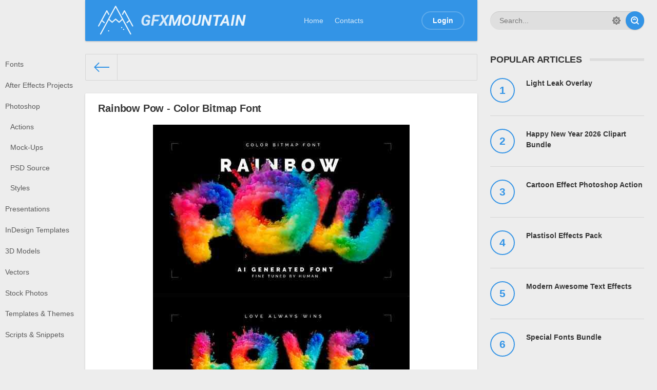

--- FILE ---
content_type: text/html; charset=utf-8
request_url: https://gfxmountain.com/2023/11/18/
body_size: 7829
content:
<!DOCTYPE html>
<html>
<head>
	<meta http-equiv="Content-Type" content="text/html; charset=utf-8" />
<title>Materials for 18.11.2023 &raquo; Free Download Graphics, Fonts, Vectors, Print Templates - GFXMountain.com</title>
<meta name="description" content="Fonts, Vectors, Stock Photos, Photoshop PSD, PowerPoint PPT, InDesign INDD, After Effects AEP - Free Download" />
<meta name="keywords" content="free, download, font, vector, stock photo, photoshop, psd, powerpoint, ppt, indesign, indd, after effects, aep, mockup, actions, atn, keynote, slides, theme" />
<meta name="generator" content="DataLife Engine (http://dle-news.ru)" />
<link rel="search" type="application/opensearchdescription+xml" href="https://gfxmountain.com/engine/opensearch.php" title="Free Download Graphics, Fonts, Vectors, Print Templates - GFXMountain.com" />
<link rel="alternate" type="application/rss+xml" title="Free Download Graphics, Fonts, Vectors, Print Templates - GFXMountain.com" href="https://gfxmountain.com/rss.xml" />
<script type="text/javascript" src="/engine/classes/min/index.php?charset=utf-8&amp;g=general&amp;21"></script>
	<meta name="HandheldFriendly" content="true">
	<meta name="format-detection" content="telephone=no">
	<meta name="viewport" content="user-scalable=no, initial-scale=1.0, maximum-scale=1.0, width=device-width"> 
	<meta name="apple-mobile-web-app-capable" content="yes">
	<meta name="apple-mobile-web-app-status-bar-style" content="default">

	<link rel="shortcut icon" href="/templates/Default/images/favicon.ico">
	<link rel="apple-touch-icon" href="/templates/Default/images/touch-icon-iphone.png">
	<link rel="apple-touch-icon" sizes="76x76" href="/templates/Default/images/touch-icon-ipad.png">
	<link rel="apple-touch-icon" sizes="120x120" href="/templates/Default/images/touch-icon-iphone-retina.png">
	<link rel="apple-touch-icon" sizes="152x152" href="/templates/Default/images/touch-icon-ipad-retina.png">

	<link href="/templates/Default/css/engine.css" type="text/css" rel="stylesheet">
	<link href="/templates/Default/css/styles.css" type="text/css" rel="stylesheet">
	<link href="https://fonts.googleapis.com/css?family=Roboto:700i" rel="stylesheet">
	<script>
  (function(i,s,o,g,r,a,m){i['GoogleAnalyticsObject']=r;i[r]=i[r]||function(){
  (i[r].q=i[r].q||[]).push(arguments)},i[r].l=1*new Date();a=s.createElement(o),
  m=s.getElementsByTagName(o)[0];a.async=1;a.src=g;m.parentNode.insertBefore(a,m)
  })(window,document,'script','https://www.google-analytics.com/analytics.js','ga');

  ga('create', 'UA-74337814-1', 'auto');
  ga('send', 'pageview');

	</script>
</head>
<body>
	
	<div class="page">
		<div class="wrp">
			<!-- Header -->
			<header id="header">
				<!-- Search -->
				<form id="q_search" class="rightside" method="post">
					<div class="q_search">
						<input id="story" name="story" placeholder="Search..." type="search">
						<button class="btn q_search_btn" type="submit" title="Find"><svg class="icon icon-search"><use xlink:href="#icon-search"></use></svg><span class="title_hide">Find</span></button>
						<a class="q_search_adv" href="/index.php?do=search&amp;mode=advanced" title="Extended Search"><svg class="icon icon-set"><use xlink:href="#icon-set"></use></svg><span class="title_hide">Extended Search</span></a>
					</div>
					<input type="hidden" name="do" value="search">
					<input type="hidden" name="subaction" value="search">
				</form>
				<!-- / Search -->
				<div class="header">
					<div class="wrp">
						<div class="midside">
							<div id="header_menu">
								<!-- Logo -->
								<a class="logotype" href="/">
									<span class="logo_icon"><svg class="icon icon-logo"><use xlink:href="#icon-logo"></use></svg></span>
									<span class="logo_title"><span class="gfx">GFX</span>MOUNTAIN</span>
								</a>
								<!-- / Logo -->
								<!-- main menu -->
								<nav id="top_menu">
									<a href="/" title="Home">Home</a>
<a href="/index.php?do=feedback" title="Contacts">Contacts</a>
								</nav>
								<!-- / main menu -->
								<!-- menu button -->
								<button id="mobile_menu_btn">
									<span class="menu_toggle">
										<i class="mt_1"></i><i class="mt_2"></i><i class="mt_3"></i>
									</span>
									<span class="menu_toggle__title">
										Menu
									</span>
								</button>
								<!-- / menu button -->
								

<ul id="login_pane">
	<li class="dropdown">
		<a data-toggle="dropdown" class="btn-border" href="#"><b>Login</b></a>
		<form class="dropdown-form dot" method="post">
			<div class="soc_links">
				
				
				
				
				
				
			</div>
			<ul class="login_form">
				<li>
					<label for="login_name">Login:</label>
					<input placeholder="Login:" type="text" name="login_name" id="login_name">
					<svg class="icon icon-login"><use xlink:href="#icon-login"></use></svg>
				</li>
				<li class="login_input-btn">
					<label for="login_password">Password</label>
					<input placeholder="Password" type="password" name="login_password" id="login_password">
					<svg class="icon icon-pass"><use xlink:href="#icon-pass"></use></svg>
					<button class="btn" onclick="submit();" type="submit" title="Submit">
						<svg class="icon icon-right"><use xlink:href="#icon-right"></use></svg>
						<span class="title_hide">Submit</span>
					</button>
				</li>
			</ul>
			<input name="login" type="hidden" id="login" value="submit">
			<div class="login_form__foot">
				<a class="right" href="https://gfxmountain.com/index.php?do=register"><b>Registration</b></a>
				<a href="https://gfxmountain.com/index.php?do=lostpassword">Forgot password?</a>
			</div>
		</form>
	</li>

</ul>

								<!-- menu button -->
								<button id="search_btn">
									<span>
										<svg class="icon icon-search"><use xlink:href="#icon-search"></use></svg>
										<svg class="icon icon-cross"><use xlink:href="#icon-cross"></use></svg>
									</span>
								</button>
								<!-- / menu button -->
							</div>
						</div>
						<div id="cat_menu">
							<nav class="cat_menu">
								<div class="cat_menu__tm"><a href="/" title="Home">Home</a>
<a href="/index.php?do=feedback" title="Contacts">Contacts</a></div>
								<ul>
<li><a href="https://gfxmountain.com/fonts/">Fonts</a>
	
	</li><li><a href="https://gfxmountain.com/footages/">After Effects Projects</a>
	
	</li><li><a href="https://gfxmountain.com/photoshop/">Photoshop</a>
	<ul><li><a href="https://gfxmountain.com/photoshop/photoshop-actions/">Actions</a>
	
	</li><li><a href="https://gfxmountain.com/photoshop/photoshop-mock-ups/">Mock-Ups</a>
	
	</li><li><a href="https://gfxmountain.com/photoshop/photoshop-psd-source/">PSD Source</a>
	
	</li><li><a href="https://gfxmountain.com/photoshop/photoshop-styles/">Styles</a>
	
	</li></ul>
	</li><li><a href="https://gfxmountain.com/powerpoint/">Presentations</a>
	
	</li><li><a href="https://gfxmountain.com/indesign/">InDesign Templates</a>
	
	</li><li><a href="https://gfxmountain.com/3d-models/">3D Models</a>
	
	</li><li><a href="https://gfxmountain.com/vectors/">Vectors</a>
	
	</li><li><a href="https://gfxmountain.com/stock-photos/">Stock Photos</a>
	
	</li><li><a href="https://gfxmountain.com/themes/">Templates &amp; Themes</a>
	
	</li><li><a href="https://gfxmountain.com/scripts/">Scripts &amp; Snippets</a>
	
	</li>
</ul>
							</nav>
							<!-- <div class="soc_links">
								<a class="soc_vk" href="#" title="VK">
									<svg class="icon icon-vk"><use xlink:href="#icon-vk"></use></svg>
								</a>
								<a class="soc_tw" href="#" title="Twitter">
									<svg class="icon icon-tw"><use xlink:href="#icon-tw"></use></svg>
								</a>
								<a class="soc_fb" href="#" title="Facebook">
									<svg class="icon icon-fb"><use xlink:href="#icon-fb"></use></svg>
								</a>
								<a class="soc_gp" href="#" title="Google">
									<svg class="icon icon-gp"><use xlink:href="#icon-gp"></use></svg>
								</a>
							</div> -->
						</div>
					</div>
				</div>
			</header>
			<!-- / Header -->
			<div class="conteiner">
				<div class="midside">
					<div class="content_top">
					<!-- { file="modules/carousel.tpl"} -->
					
<div id="combo-tools" class="pagetools">
	<div class="pagetools_in">
		<div class="sortbar">
			<div class="sortbar_in">
				
			</div>
		</div>
		<div class="breadcrumb">
			<div class="breadcrumb_in">
				<div class="speedbar"><div class="over"><span id="dle-speedbar"><span itemscope itemtype="http://data-vocabulary.org/Breadcrumb"><a href="https://gfxmountain.com/" itemprop="url"><span itemprop="title">GFXMountain</span></a></span> &raquo; Materials for 18.11.2023</span></div></div>
			</div>
			<a class="pagetools_back" href="/">
				<svg class="icon icon-left"><use xlink:href="#icon-left"></use></svg>
				<span class="title_hide">Home</span>
			</a>
		</div>
	</div>
</div>


					</div>
					<section id="content">
						
						
						
						<div id='dle-content'><article class="box story shortstory">
	<div class="box_in">
		
		<h2 class="title"><a href="https://gfxmountain.com/fonts/131474-rainbow-pow-color-bitmap-font.html">Rainbow Pow - Color Bitmap Font</a></h2>
		<div class="text">
			<div style="text-align:center;"><!--dle_image_begin:https://gfxmountain.com/uploads/posts/2023-11/1700331087_1.jpg|--><img src="/uploads/posts/2023-11/1700331087_1.jpg" style="max-width:100%;" alt="Rainbow Pow - Color Bitmap Font"><!--dle_image_end--></div><br><div style="text-align:center;">PNG</div>
			
		</div>
		<div class="story_tools">
			<div class="category">
				<svg class="icon icon-cat"><use xlink:href="#icon-cat"></use></svg>
				<a href="https://gfxmountain.com/fonts/">Fonts</a>           / <a href="https://gfxmountain.com/photoshop/">Photoshop</a>
			</div>
			<a href="https://gfxmountain.com/fonts/131474-rainbow-pow-color-bitmap-font.html" title="Read more: Rainbow Pow - Color Bitmap Font" class="btn"><b>Read more</b></a>
			
				<div class="rate">
					<div class="rate_stars"><div id='ratig-layer-131474'><div class="rating">
		<ul class="unit-rating">
		<li class="current-rating" style="width:0%;">0</li>
		<li><a href="#" title="Useless" class="r1-unit" onclick="doRate('1', '131474'); return false;">1</a></li>
		<li><a href="#" title="Poor" class="r2-unit" onclick="doRate('2', '131474'); return false;">2</a></li>
		<li><a href="#" title="Fair" class="r3-unit" onclick="doRate('3', '131474'); return false;">3</a></li>
		<li><a href="#" title="Good" class="r4-unit" onclick="doRate('4', '131474'); return false;">4</a></li>
		<li><a href="#" title="Excellent" class="r5-unit" onclick="doRate('5', '131474'); return false;">5</a></li>
		</ul>
</div></div></div>
					
					
				</div>
			
		</div>
		
	</div>
	<div class="meta">
		<ul class="right">
			<li class="grey" title="Views: 645"><svg class="icon icon-views"><use xlink:href="#icon-views"></use></svg> 645</li>
			<li title="Comments: 0"><a href="https://gfxmountain.com/fonts/131474-rainbow-pow-color-bitmap-font.html#comment"><svg class="icon icon-coms"><use xlink:href="#icon-coms"></use></svg> 0</a></li>
		</ul>
		<ul class="left">
			<li class="story_date"><svg class="icon icon-info"><use xlink:href="#icon-info"></use></svg> <a onclick="ShowProfile('Zurror', 'https://gfxmountain.com/user/Zurror/', '0'); return false;" href="https://gfxmountain.com/user/Zurror/">Zurror</a><span class="grey"> from </span><time datetime="2023-11-18" class="grey"><a href="https://gfxmountain.com/2023/11/18/" >18-11-2023, 20:18</a></time></li>
		</ul>
	</div>
</article><article class="box story shortstory">
	<div class="box_in">
		
		<h2 class="title"><a href="https://gfxmountain.com/photoshop/131473-marker-lines-overlay.html">Marker Lines Overlay</a></h2>
		<div class="text">
			<div style="text-align:center;"><!--dle_image_begin:https://gfxmountain.com/uploads/posts/2023-11/1700313261_1.jpg|--><img src="/uploads/posts/2023-11/1700313261_1.jpg" style="max-width:100%;" alt="Marker Lines Overlay"><!--dle_image_end--></div><br><div style="text-align:center;">PNG</div>
			
		</div>
		<div class="story_tools">
			<div class="category">
				<svg class="icon icon-cat"><use xlink:href="#icon-cat"></use></svg>
				<a href="https://gfxmountain.com/photoshop/">Photoshop</a>
			</div>
			<a href="https://gfxmountain.com/photoshop/131473-marker-lines-overlay.html" title="Read more: Marker Lines Overlay" class="btn"><b>Read more</b></a>
			
				<div class="rate">
					<div class="rate_stars"><div id='ratig-layer-131473'><div class="rating">
		<ul class="unit-rating">
		<li class="current-rating" style="width:60%;">60</li>
		<li><a href="#" title="Useless" class="r1-unit" onclick="doRate('1', '131473'); return false;">1</a></li>
		<li><a href="#" title="Poor" class="r2-unit" onclick="doRate('2', '131473'); return false;">2</a></li>
		<li><a href="#" title="Fair" class="r3-unit" onclick="doRate('3', '131473'); return false;">3</a></li>
		<li><a href="#" title="Good" class="r4-unit" onclick="doRate('4', '131473'); return false;">4</a></li>
		<li><a href="#" title="Excellent" class="r5-unit" onclick="doRate('5', '131473'); return false;">5</a></li>
		</ul>
</div></div></div>
					
					
				</div>
			
		</div>
		
	</div>
	<div class="meta">
		<ul class="right">
			<li class="grey" title="Views: 462"><svg class="icon icon-views"><use xlink:href="#icon-views"></use></svg> 462</li>
			<li title="Comments: 0"><a href="https://gfxmountain.com/photoshop/131473-marker-lines-overlay.html#comment"><svg class="icon icon-coms"><use xlink:href="#icon-coms"></use></svg> 0</a></li>
		</ul>
		<ul class="left">
			<li class="story_date"><svg class="icon icon-info"><use xlink:href="#icon-info"></use></svg> <a onclick="ShowProfile('Zurror', 'https://gfxmountain.com/user/Zurror/', '0'); return false;" href="https://gfxmountain.com/user/Zurror/">Zurror</a><span class="grey"> from </span><time datetime="2023-11-18" class="grey"><a href="https://gfxmountain.com/2023/11/18/" >18-11-2023, 15:14</a></time></li>
		</ul>
	</div>
</article><article class="box story shortstory">
	<div class="box_in">
		
		<h2 class="title"><a href="https://gfxmountain.com/stock-photos/131472-brick-wall-textures-pack.html">Brick Wall Textures Pack</a></h2>
		<div class="text">
			<div style="text-align:center;"><!--dle_image_begin:https://gfxmountain.com/uploads/posts/2023-11/1700300044_2.jpg|--><img src="/uploads/posts/2023-11/1700300044_2.jpg" style="max-width:100%;" alt="Brick Wall Textures Pack"><!--dle_image_end--></div><br><div style="text-align:center;">JPG</div>
			
		</div>
		<div class="story_tools">
			<div class="category">
				<svg class="icon icon-cat"><use xlink:href="#icon-cat"></use></svg>
				<a href="https://gfxmountain.com/stock-photos/">Stock Photos</a>
			</div>
			<a href="https://gfxmountain.com/stock-photos/131472-brick-wall-textures-pack.html" title="Read more: Brick Wall Textures Pack" class="btn"><b>Read more</b></a>
			
				<div class="rate">
					<div class="rate_stars"><div id='ratig-layer-131472'><div class="rating">
		<ul class="unit-rating">
		<li class="current-rating" style="width:0%;">0</li>
		<li><a href="#" title="Useless" class="r1-unit" onclick="doRate('1', '131472'); return false;">1</a></li>
		<li><a href="#" title="Poor" class="r2-unit" onclick="doRate('2', '131472'); return false;">2</a></li>
		<li><a href="#" title="Fair" class="r3-unit" onclick="doRate('3', '131472'); return false;">3</a></li>
		<li><a href="#" title="Good" class="r4-unit" onclick="doRate('4', '131472'); return false;">4</a></li>
		<li><a href="#" title="Excellent" class="r5-unit" onclick="doRate('5', '131472'); return false;">5</a></li>
		</ul>
</div></div></div>
					
					
				</div>
			
		</div>
		
	</div>
	<div class="meta">
		<ul class="right">
			<li class="grey" title="Views: 501"><svg class="icon icon-views"><use xlink:href="#icon-views"></use></svg> 501</li>
			<li title="Comments: 0"><a href="https://gfxmountain.com/stock-photos/131472-brick-wall-textures-pack.html#comment"><svg class="icon icon-coms"><use xlink:href="#icon-coms"></use></svg> 0</a></li>
		</ul>
		<ul class="left">
			<li class="story_date"><svg class="icon icon-info"><use xlink:href="#icon-info"></use></svg> <a onclick="ShowProfile('Zurror', 'https://gfxmountain.com/user/Zurror/', '0'); return false;" href="https://gfxmountain.com/user/Zurror/">Zurror</a><span class="grey"> from </span><time datetime="2023-11-18" class="grey"><a href="https://gfxmountain.com/2023/11/18/" >18-11-2023, 11:51</a></time></li>
		</ul>
	</div>
</article><article class="box story shortstory">
	<div class="box_in">
		
		<h2 class="title"><a href="https://gfxmountain.com/photoshop/131471-copyscan-10-hi-res-overlays.html">Copyscan - 10 Hi-Res Overlays</a></h2>
		<div class="text">
			<div style="text-align:center;"><!--dle_image_begin:https://gfxmountain.com/uploads/posts/2023-11/1700298551_11.jpg|--><img src="/uploads/posts/2023-11/1700298551_11.jpg" style="max-width:100%;" alt="Copyscan - 10 Hi-Res Overlays"><!--dle_image_end--></div><br><div style="text-align:center;">JPG</div>
			
		</div>
		<div class="story_tools">
			<div class="category">
				<svg class="icon icon-cat"><use xlink:href="#icon-cat"></use></svg>
				<a href="https://gfxmountain.com/photoshop/">Photoshop</a>
			</div>
			<a href="https://gfxmountain.com/photoshop/131471-copyscan-10-hi-res-overlays.html" title="Read more: Copyscan - 10 Hi-Res Overlays" class="btn"><b>Read more</b></a>
			
				<div class="rate">
					<div class="rate_stars"><div id='ratig-layer-131471'><div class="rating">
		<ul class="unit-rating">
		<li class="current-rating" style="width:0%;">0</li>
		<li><a href="#" title="Useless" class="r1-unit" onclick="doRate('1', '131471'); return false;">1</a></li>
		<li><a href="#" title="Poor" class="r2-unit" onclick="doRate('2', '131471'); return false;">2</a></li>
		<li><a href="#" title="Fair" class="r3-unit" onclick="doRate('3', '131471'); return false;">3</a></li>
		<li><a href="#" title="Good" class="r4-unit" onclick="doRate('4', '131471'); return false;">4</a></li>
		<li><a href="#" title="Excellent" class="r5-unit" onclick="doRate('5', '131471'); return false;">5</a></li>
		</ul>
</div></div></div>
					
					
				</div>
			
		</div>
		
	</div>
	<div class="meta">
		<ul class="right">
			<li class="grey" title="Views: 404"><svg class="icon icon-views"><use xlink:href="#icon-views"></use></svg> 404</li>
			<li title="Comments: 0"><a href="https://gfxmountain.com/photoshop/131471-copyscan-10-hi-res-overlays.html#comment"><svg class="icon icon-coms"><use xlink:href="#icon-coms"></use></svg> 0</a></li>
		</ul>
		<ul class="left">
			<li class="story_date"><svg class="icon icon-info"><use xlink:href="#icon-info"></use></svg> <a onclick="ShowProfile('Zurror', 'https://gfxmountain.com/user/Zurror/', '0'); return false;" href="https://gfxmountain.com/user/Zurror/">Zurror</a><span class="grey"> from </span><time datetime="2023-11-18" class="grey"><a href="https://gfxmountain.com/2023/11/18/" >18-11-2023, 11:09</a></time></li>
		</ul>
	</div>
</article><article class="box story shortstory">
	<div class="box_in">
		
		<h2 class="title"><a href="https://gfxmountain.com/photoshop/131470-fireworks-overlays.html">Fireworks Overlays</a></h2>
		<div class="text">
			<div style="text-align:center;"><!--dle_image_begin:https://gfxmountain.com/uploads/posts/2023-11/1700297730_2.jpg|--><img src="/uploads/posts/2023-11/1700297730_2.jpg" style="max-width:100%;" alt="Fireworks Overlays"><!--dle_image_end--></div><br><div style="text-align:center;">JPG</div>
			
		</div>
		<div class="story_tools">
			<div class="category">
				<svg class="icon icon-cat"><use xlink:href="#icon-cat"></use></svg>
				<a href="https://gfxmountain.com/photoshop/">Photoshop</a>
			</div>
			<a href="https://gfxmountain.com/photoshop/131470-fireworks-overlays.html" title="Read more: Fireworks Overlays" class="btn"><b>Read more</b></a>
			
				<div class="rate">
					<div class="rate_stars"><div id='ratig-layer-131470'><div class="rating">
		<ul class="unit-rating">
		<li class="current-rating" style="width:0%;">0</li>
		<li><a href="#" title="Useless" class="r1-unit" onclick="doRate('1', '131470'); return false;">1</a></li>
		<li><a href="#" title="Poor" class="r2-unit" onclick="doRate('2', '131470'); return false;">2</a></li>
		<li><a href="#" title="Fair" class="r3-unit" onclick="doRate('3', '131470'); return false;">3</a></li>
		<li><a href="#" title="Good" class="r4-unit" onclick="doRate('4', '131470'); return false;">4</a></li>
		<li><a href="#" title="Excellent" class="r5-unit" onclick="doRate('5', '131470'); return false;">5</a></li>
		</ul>
</div></div></div>
					
					
				</div>
			
		</div>
		
	</div>
	<div class="meta">
		<ul class="right">
			<li class="grey" title="Views: 398"><svg class="icon icon-views"><use xlink:href="#icon-views"></use></svg> 398</li>
			<li title="Comments: 0"><a href="https://gfxmountain.com/photoshop/131470-fireworks-overlays.html#comment"><svg class="icon icon-coms"><use xlink:href="#icon-coms"></use></svg> 0</a></li>
		</ul>
		<ul class="left">
			<li class="story_date"><svg class="icon icon-info"><use xlink:href="#icon-info"></use></svg> <a onclick="ShowProfile('Zurror', 'https://gfxmountain.com/user/Zurror/', '0'); return false;" href="https://gfxmountain.com/user/Zurror/">Zurror</a><span class="grey"> from </span><time datetime="2023-11-18" class="grey"><a href="https://gfxmountain.com/2023/11/18/" >18-11-2023, 11:04</a></time></li>
		</ul>
	</div>
</article><article class="box story shortstory">
	<div class="box_in">
		
		<h2 class="title"><a href="https://gfxmountain.com/photoshop/131469-shadow-overlay-background-set.html">Shadow Overlay Background Set</a></h2>
		<div class="text">
			<div style="text-align:center;"><!--dle_image_begin:https://gfxmountain.com/uploads/posts/2023-11/1700287444_1.jpg|--><img src="/uploads/posts/2023-11/1700287444_1.jpg" style="max-width:100%;" alt="Shadow Overlay Background Set"><!--dle_image_end--></div><br><div style="text-align:center;">JPG</div>
			
		</div>
		<div class="story_tools">
			<div class="category">
				<svg class="icon icon-cat"><use xlink:href="#icon-cat"></use></svg>
				<a href="https://gfxmountain.com/photoshop/">Photoshop</a>
			</div>
			<a href="https://gfxmountain.com/photoshop/131469-shadow-overlay-background-set.html" title="Read more: Shadow Overlay Background Set" class="btn"><b>Read more</b></a>
			
				<div class="rate">
					<div class="rate_stars"><div id='ratig-layer-131469'><div class="rating">
		<ul class="unit-rating">
		<li class="current-rating" style="width:0%;">0</li>
		<li><a href="#" title="Useless" class="r1-unit" onclick="doRate('1', '131469'); return false;">1</a></li>
		<li><a href="#" title="Poor" class="r2-unit" onclick="doRate('2', '131469'); return false;">2</a></li>
		<li><a href="#" title="Fair" class="r3-unit" onclick="doRate('3', '131469'); return false;">3</a></li>
		<li><a href="#" title="Good" class="r4-unit" onclick="doRate('4', '131469'); return false;">4</a></li>
		<li><a href="#" title="Excellent" class="r5-unit" onclick="doRate('5', '131469'); return false;">5</a></li>
		</ul>
</div></div></div>
					
					
				</div>
			
		</div>
		
	</div>
	<div class="meta">
		<ul class="right">
			<li class="grey" title="Views: 429"><svg class="icon icon-views"><use xlink:href="#icon-views"></use></svg> 429</li>
			<li title="Comments: 0"><a href="https://gfxmountain.com/photoshop/131469-shadow-overlay-background-set.html#comment"><svg class="icon icon-coms"><use xlink:href="#icon-coms"></use></svg> 0</a></li>
		</ul>
		<ul class="left">
			<li class="story_date"><svg class="icon icon-info"><use xlink:href="#icon-info"></use></svg> <a onclick="ShowProfile('Zurror', 'https://gfxmountain.com/user/Zurror/', '0'); return false;" href="https://gfxmountain.com/user/Zurror/">Zurror</a><span class="grey"> from </span><time datetime="2023-11-18" class="grey"><a href="https://gfxmountain.com/2023/11/18/" >18-11-2023, 08:04</a></time></li>
		</ul>
	</div>
</article><article class="box story shortstory">
	<div class="box_in">
		
		<h2 class="title"><a href="https://gfxmountain.com/stock-photos/131468-rust-texture-hq.html">Rust Texture HQ</a></h2>
		<div class="text">
			<div style="text-align:center;"><!--dle_image_begin:https://gfxmountain.com/uploads/posts/2023-11/1700285874_1.jpg|--><img src="/uploads/posts/2023-11/1700285874_1.jpg" style="max-width:100%;" alt="Rust Texture HQ"><!--dle_image_end--></div><br><div style="text-align:center;">JPG</div>
			
		</div>
		<div class="story_tools">
			<div class="category">
				<svg class="icon icon-cat"><use xlink:href="#icon-cat"></use></svg>
				<a href="https://gfxmountain.com/stock-photos/">Stock Photos</a>
			</div>
			<a href="https://gfxmountain.com/stock-photos/131468-rust-texture-hq.html" title="Read more: Rust Texture HQ" class="btn"><b>Read more</b></a>
			
				<div class="rate">
					<div class="rate_stars"><div id='ratig-layer-131468'><div class="rating">
		<ul class="unit-rating">
		<li class="current-rating" style="width:0%;">0</li>
		<li><a href="#" title="Useless" class="r1-unit" onclick="doRate('1', '131468'); return false;">1</a></li>
		<li><a href="#" title="Poor" class="r2-unit" onclick="doRate('2', '131468'); return false;">2</a></li>
		<li><a href="#" title="Fair" class="r3-unit" onclick="doRate('3', '131468'); return false;">3</a></li>
		<li><a href="#" title="Good" class="r4-unit" onclick="doRate('4', '131468'); return false;">4</a></li>
		<li><a href="#" title="Excellent" class="r5-unit" onclick="doRate('5', '131468'); return false;">5</a></li>
		</ul>
</div></div></div>
					
					
				</div>
			
		</div>
		
	</div>
	<div class="meta">
		<ul class="right">
			<li class="grey" title="Views: 414"><svg class="icon icon-views"><use xlink:href="#icon-views"></use></svg> 414</li>
			<li title="Comments: 0"><a href="https://gfxmountain.com/stock-photos/131468-rust-texture-hq.html#comment"><svg class="icon icon-coms"><use xlink:href="#icon-coms"></use></svg> 0</a></li>
		</ul>
		<ul class="left">
			<li class="story_date"><svg class="icon icon-info"><use xlink:href="#icon-info"></use></svg> <a onclick="ShowProfile('Zurror', 'https://gfxmountain.com/user/Zurror/', '0'); return false;" href="https://gfxmountain.com/user/Zurror/">Zurror</a><span class="grey"> from </span><time datetime="2023-11-18" class="grey"><a href="https://gfxmountain.com/2023/11/18/" >18-11-2023, 07:48</a></time></li>
		</ul>
	</div>
</article><article class="box story shortstory">
	<div class="box_in">
		
		<h2 class="title"><a href="https://gfxmountain.com/photoshop/131467-black-friday-stickers-vector-design-collection.html">Black Friday Stickers Vector Design Collection</a></h2>
		<div class="text">
			<div style="text-align:center;"><!--dle_image_begin:https://gfxmountain.com/uploads/posts/2023-11/1700282642_1.jpg|--><img src="/uploads/posts/2023-11/1700282642_1.jpg" style="max-width:100%;" alt="Black Friday Stickers Vector Design Collection"><!--dle_image_end--></div><br><div style="text-align:center;">AI EPS SVG PNG JPG</div>
			
		</div>
		<div class="story_tools">
			<div class="category">
				<svg class="icon icon-cat"><use xlink:href="#icon-cat"></use></svg>
				<a href="https://gfxmountain.com/photoshop/">Photoshop</a>                  / <a href="https://gfxmountain.com/vectors/">Vectors</a>
			</div>
			<a href="https://gfxmountain.com/photoshop/131467-black-friday-stickers-vector-design-collection.html" title="Read more: Black Friday Stickers Vector Design Collection" class="btn"><b>Read more</b></a>
			
				<div class="rate">
					<div class="rate_stars"><div id='ratig-layer-131467'><div class="rating">
		<ul class="unit-rating">
		<li class="current-rating" style="width:60%;">60</li>
		<li><a href="#" title="Useless" class="r1-unit" onclick="doRate('1', '131467'); return false;">1</a></li>
		<li><a href="#" title="Poor" class="r2-unit" onclick="doRate('2', '131467'); return false;">2</a></li>
		<li><a href="#" title="Fair" class="r3-unit" onclick="doRate('3', '131467'); return false;">3</a></li>
		<li><a href="#" title="Good" class="r4-unit" onclick="doRate('4', '131467'); return false;">4</a></li>
		<li><a href="#" title="Excellent" class="r5-unit" onclick="doRate('5', '131467'); return false;">5</a></li>
		</ul>
</div></div></div>
					
					
				</div>
			
		</div>
		
	</div>
	<div class="meta">
		<ul class="right">
			<li class="grey" title="Views: 458"><svg class="icon icon-views"><use xlink:href="#icon-views"></use></svg> 458</li>
			<li title="Comments: 0"><a href="https://gfxmountain.com/photoshop/131467-black-friday-stickers-vector-design-collection.html#comment"><svg class="icon icon-coms"><use xlink:href="#icon-coms"></use></svg> 0</a></li>
		</ul>
		<ul class="left">
			<li class="story_date"><svg class="icon icon-info"><use xlink:href="#icon-info"></use></svg> <a onclick="ShowProfile('Zurror', 'https://gfxmountain.com/user/Zurror/', '0'); return false;" href="https://gfxmountain.com/user/Zurror/">Zurror</a><span class="grey"> from </span><time datetime="2023-11-18" class="grey"><a href="https://gfxmountain.com/2023/11/18/" >18-11-2023, 06:47</a></time></li>
		</ul>
	</div>
</article><article class="box story shortstory">
	<div class="box_in">
		
		<h2 class="title"><a href="https://gfxmountain.com/fonts/131466-super-retro-font-amp-graphics-bundle.html">Super Retro Font &amp; Graphics Bundle</a></h2>
		<div class="text">
			<div style="text-align:center;"><!--dle_image_begin:https://gfxmountain.com/uploads/posts/2023-11/1700280978_1.jpg|--><img src="/uploads/posts/2023-11/1700280978_1.jpg" style="max-width:100%;" alt="Super Retro Font &amp; Graphics Bundle"><!--dle_image_end--></div><br><div style="text-align:center;">OTF EPS SVG PNG JPG</div>
			
		</div>
		<div class="story_tools">
			<div class="category">
				<svg class="icon icon-cat"><use xlink:href="#icon-cat"></use></svg>
				<a href="https://gfxmountain.com/fonts/">Fonts</a>                   / <a href="https://gfxmountain.com/photoshop/">Photoshop</a>                   / <a href="https://gfxmountain.com/vectors/">Vectors</a>
			</div>
			<a href="https://gfxmountain.com/fonts/131466-super-retro-font-amp-graphics-bundle.html" title="Read more: Super Retro Font &amp; Graphics Bundle" class="btn"><b>Read more</b></a>
			
				<div class="rate">
					<div class="rate_stars"><div id='ratig-layer-131466'><div class="rating">
		<ul class="unit-rating">
		<li class="current-rating" style="width:60%;">60</li>
		<li><a href="#" title="Useless" class="r1-unit" onclick="doRate('1', '131466'); return false;">1</a></li>
		<li><a href="#" title="Poor" class="r2-unit" onclick="doRate('2', '131466'); return false;">2</a></li>
		<li><a href="#" title="Fair" class="r3-unit" onclick="doRate('3', '131466'); return false;">3</a></li>
		<li><a href="#" title="Good" class="r4-unit" onclick="doRate('4', '131466'); return false;">4</a></li>
		<li><a href="#" title="Excellent" class="r5-unit" onclick="doRate('5', '131466'); return false;">5</a></li>
		</ul>
</div></div></div>
					
					
				</div>
			
		</div>
		
	</div>
	<div class="meta">
		<ul class="right">
			<li class="grey" title="Views: 562"><svg class="icon icon-views"><use xlink:href="#icon-views"></use></svg> 562</li>
			<li title="Comments: 0"><a href="https://gfxmountain.com/fonts/131466-super-retro-font-amp-graphics-bundle.html#comment"><svg class="icon icon-coms"><use xlink:href="#icon-coms"></use></svg> 0</a></li>
		</ul>
		<ul class="left">
			<li class="story_date"><svg class="icon icon-info"><use xlink:href="#icon-info"></use></svg> <a onclick="ShowProfile('Zurror', 'https://gfxmountain.com/user/Zurror/', '0'); return false;" href="https://gfxmountain.com/user/Zurror/">Zurror</a><span class="grey"> from </span><time datetime="2023-11-18" class="grey"><a href="https://gfxmountain.com/2023/11/18/" >18-11-2023, 06:17</a></time></li>
		</ul>
	</div>
</article><article class="box story shortstory">
	<div class="box_in">
		
		<h2 class="title"><a href="https://gfxmountain.com/photoshop/131465-grunge-ink-splatter-png-collection.html">Grunge Ink Splatter PNG Collection</a></h2>
		<div class="text">
			<div style="text-align:center;"><!--dle_image_begin:https://gfxmountain.com/uploads/posts/2023-11/1700279606_1.jpg|--><img src="/uploads/posts/2023-11/1700279606_1.jpg" style="max-width:100%;" alt="Grunge Ink Splatter PNG Collection"><!--dle_image_end--></div><br><div style="text-align:center;">PNG</div>
			
		</div>
		<div class="story_tools">
			<div class="category">
				<svg class="icon icon-cat"><use xlink:href="#icon-cat"></use></svg>
				<a href="https://gfxmountain.com/photoshop/">Photoshop</a>
			</div>
			<a href="https://gfxmountain.com/photoshop/131465-grunge-ink-splatter-png-collection.html" title="Read more: Grunge Ink Splatter PNG Collection" class="btn"><b>Read more</b></a>
			
				<div class="rate">
					<div class="rate_stars"><div id='ratig-layer-131465'><div class="rating">
		<ul class="unit-rating">
		<li class="current-rating" style="width:100%;">100</li>
		<li><a href="#" title="Useless" class="r1-unit" onclick="doRate('1', '131465'); return false;">1</a></li>
		<li><a href="#" title="Poor" class="r2-unit" onclick="doRate('2', '131465'); return false;">2</a></li>
		<li><a href="#" title="Fair" class="r3-unit" onclick="doRate('3', '131465'); return false;">3</a></li>
		<li><a href="#" title="Good" class="r4-unit" onclick="doRate('4', '131465'); return false;">4</a></li>
		<li><a href="#" title="Excellent" class="r5-unit" onclick="doRate('5', '131465'); return false;">5</a></li>
		</ul>
</div></div></div>
					
					
				</div>
			
		</div>
		
	</div>
	<div class="meta">
		<ul class="right">
			<li class="grey" title="Views: 419"><svg class="icon icon-views"><use xlink:href="#icon-views"></use></svg> 419</li>
			<li title="Comments: 0"><a href="https://gfxmountain.com/photoshop/131465-grunge-ink-splatter-png-collection.html#comment"><svg class="icon icon-coms"><use xlink:href="#icon-coms"></use></svg> 0</a></li>
		</ul>
		<ul class="left">
			<li class="story_date"><svg class="icon icon-info"><use xlink:href="#icon-info"></use></svg> <a onclick="ShowProfile('Zurror', 'https://gfxmountain.com/user/Zurror/', '0'); return false;" href="https://gfxmountain.com/user/Zurror/">Zurror</a><span class="grey"> from </span><time datetime="2023-11-18" class="grey"><a href="https://gfxmountain.com/2023/11/18/" >18-11-2023, 05:55</a></time></li>
		</ul>
	</div>
</article><article class="box story shortstory">
	<div class="box_in">
		
		<h2 class="title"><a href="https://gfxmountain.com/photoshop/131464-aurora-30-textures-collection.html">Aurora - 30 Textures Collection</a></h2>
		<div class="text">
			<div style="text-align:center;"><!--dle_image_begin:https://gfxmountain.com/uploads/posts/2023-11/1700278546_1.jpg|--><img src="/uploads/posts/2023-11/1700278546_1.jpg" style="max-width:100%;" alt="Aurora - 30 Textures Collection"><!--dle_image_end--></div><br><div style="text-align:center;">PNG</div>
			
		</div>
		<div class="story_tools">
			<div class="category">
				<svg class="icon icon-cat"><use xlink:href="#icon-cat"></use></svg>
				<a href="https://gfxmountain.com/photoshop/">Photoshop</a>                     / <a href="https://gfxmountain.com/stock-photos/">Stock Photos</a>
			</div>
			<a href="https://gfxmountain.com/photoshop/131464-aurora-30-textures-collection.html" title="Read more: Aurora - 30 Textures Collection" class="btn"><b>Read more</b></a>
			
				<div class="rate">
					<div class="rate_stars"><div id='ratig-layer-131464'><div class="rating">
		<ul class="unit-rating">
		<li class="current-rating" style="width:0%;">0</li>
		<li><a href="#" title="Useless" class="r1-unit" onclick="doRate('1', '131464'); return false;">1</a></li>
		<li><a href="#" title="Poor" class="r2-unit" onclick="doRate('2', '131464'); return false;">2</a></li>
		<li><a href="#" title="Fair" class="r3-unit" onclick="doRate('3', '131464'); return false;">3</a></li>
		<li><a href="#" title="Good" class="r4-unit" onclick="doRate('4', '131464'); return false;">4</a></li>
		<li><a href="#" title="Excellent" class="r5-unit" onclick="doRate('5', '131464'); return false;">5</a></li>
		</ul>
</div></div></div>
					
					
				</div>
			
		</div>
		
	</div>
	<div class="meta">
		<ul class="right">
			<li class="grey" title="Views: 445"><svg class="icon icon-views"><use xlink:href="#icon-views"></use></svg> 445</li>
			<li title="Comments: 0"><a href="https://gfxmountain.com/photoshop/131464-aurora-30-textures-collection.html#comment"><svg class="icon icon-coms"><use xlink:href="#icon-coms"></use></svg> 0</a></li>
		</ul>
		<ul class="left">
			<li class="story_date"><svg class="icon icon-info"><use xlink:href="#icon-info"></use></svg> <a onclick="ShowProfile('Zurror', 'https://gfxmountain.com/user/Zurror/', '0'); return false;" href="https://gfxmountain.com/user/Zurror/">Zurror</a><span class="grey"> from </span><time datetime="2023-11-18" class="grey"><a href="https://gfxmountain.com/2023/11/18/" >18-11-2023, 05:41</a></time></li>
		</ul>
	</div>
</article><article class="box story shortstory">
	<div class="box_in">
		
		<h2 class="title"><a href="https://gfxmountain.com/photoshop/131463-abstract-blurred-shapes-effect.html">Abstract Blurred Shapes Effect</a></h2>
		<div class="text">
			<div style="text-align:center;"><!--dle_image_begin:https://gfxmountain.com/uploads/posts/2023-11/1700277546_2.jpg|--><img src="/uploads/posts/2023-11/1700277546_2.jpg" style="max-width:100%;" alt="Abstract Blurred Shapes Effect"><!--dle_image_end--></div><br><div style="text-align:center;">PSD PNG JPG</div>
			
		</div>
		<div class="story_tools">
			<div class="category">
				<svg class="icon icon-cat"><use xlink:href="#icon-cat"></use></svg>
				<a href="https://gfxmountain.com/photoshop/">Photoshop</a>                      / <a href="https://gfxmountain.com/photoshop/photoshop-psd-source/">PSD Source</a>
			</div>
			<a href="https://gfxmountain.com/photoshop/131463-abstract-blurred-shapes-effect.html" title="Read more: Abstract Blurred Shapes Effect" class="btn"><b>Read more</b></a>
			
				<div class="rate">
					<div class="rate_stars"><div id='ratig-layer-131463'><div class="rating">
		<ul class="unit-rating">
		<li class="current-rating" style="width:0%;">0</li>
		<li><a href="#" title="Useless" class="r1-unit" onclick="doRate('1', '131463'); return false;">1</a></li>
		<li><a href="#" title="Poor" class="r2-unit" onclick="doRate('2', '131463'); return false;">2</a></li>
		<li><a href="#" title="Fair" class="r3-unit" onclick="doRate('3', '131463'); return false;">3</a></li>
		<li><a href="#" title="Good" class="r4-unit" onclick="doRate('4', '131463'); return false;">4</a></li>
		<li><a href="#" title="Excellent" class="r5-unit" onclick="doRate('5', '131463'); return false;">5</a></li>
		</ul>
</div></div></div>
					
					
				</div>
			
		</div>
		
	</div>
	<div class="meta">
		<ul class="right">
			<li class="grey" title="Views: 483"><svg class="icon icon-views"><use xlink:href="#icon-views"></use></svg> 483</li>
			<li title="Comments: 0"><a href="https://gfxmountain.com/photoshop/131463-abstract-blurred-shapes-effect.html#comment"><svg class="icon icon-coms"><use xlink:href="#icon-coms"></use></svg> 0</a></li>
		</ul>
		<ul class="left">
			<li class="story_date"><svg class="icon icon-info"><use xlink:href="#icon-info"></use></svg> <a onclick="ShowProfile('Zurror', 'https://gfxmountain.com/user/Zurror/', '0'); return false;" href="https://gfxmountain.com/user/Zurror/">Zurror</a><span class="grey"> from </span><time datetime="2023-11-18" class="grey"><a href="https://gfxmountain.com/2023/11/18/" >18-11-2023, 05:19</a></time></li>
		</ul>
	</div>
</article><article class="box story shortstory">
	<div class="box_in">
		
		<h2 class="title"><a href="https://gfxmountain.com/photoshop/131462-blurry-shapes-overlay-effect.html">Blurry Shapes Overlay Effect</a></h2>
		<div class="text">
			<div style="text-align:center;"><!--dle_image_begin:https://gfxmountain.com/uploads/posts/2023-11/1700277321_1.jpg|--><img src="/uploads/posts/2023-11/1700277321_1.jpg" style="max-width:100%;" alt="Blurry Shapes Overlay Effect"><!--dle_image_end--></div><br><div style="text-align:center;">PSD PNG JPG</div>
			
		</div>
		<div class="story_tools">
			<div class="category">
				<svg class="icon icon-cat"><use xlink:href="#icon-cat"></use></svg>
				<a href="https://gfxmountain.com/photoshop/">Photoshop</a>                       / <a href="https://gfxmountain.com/photoshop/photoshop-psd-source/">PSD Source</a>
			</div>
			<a href="https://gfxmountain.com/photoshop/131462-blurry-shapes-overlay-effect.html" title="Read more: Blurry Shapes Overlay Effect" class="btn"><b>Read more</b></a>
			
				<div class="rate">
					<div class="rate_stars"><div id='ratig-layer-131462'><div class="rating">
		<ul class="unit-rating">
		<li class="current-rating" style="width:0%;">0</li>
		<li><a href="#" title="Useless" class="r1-unit" onclick="doRate('1', '131462'); return false;">1</a></li>
		<li><a href="#" title="Poor" class="r2-unit" onclick="doRate('2', '131462'); return false;">2</a></li>
		<li><a href="#" title="Fair" class="r3-unit" onclick="doRate('3', '131462'); return false;">3</a></li>
		<li><a href="#" title="Good" class="r4-unit" onclick="doRate('4', '131462'); return false;">4</a></li>
		<li><a href="#" title="Excellent" class="r5-unit" onclick="doRate('5', '131462'); return false;">5</a></li>
		</ul>
</div></div></div>
					
					
				</div>
			
		</div>
		
	</div>
	<div class="meta">
		<ul class="right">
			<li class="grey" title="Views: 479"><svg class="icon icon-views"><use xlink:href="#icon-views"></use></svg> 479</li>
			<li title="Comments: 0"><a href="https://gfxmountain.com/photoshop/131462-blurry-shapes-overlay-effect.html#comment"><svg class="icon icon-coms"><use xlink:href="#icon-coms"></use></svg> 0</a></li>
		</ul>
		<ul class="left">
			<li class="story_date"><svg class="icon icon-info"><use xlink:href="#icon-info"></use></svg> <a onclick="ShowProfile('Zurror', 'https://gfxmountain.com/user/Zurror/', '0'); return false;" href="https://gfxmountain.com/user/Zurror/">Zurror</a><span class="grey"> from </span><time datetime="2023-11-18" class="grey"><a href="https://gfxmountain.com/2023/11/18/" >18-11-2023, 05:18</a></time></li>
		</ul>
	</div>
</article></div>
						
					</section>
				</div>
				
<aside class="rightside">
	<!-- Popular articles -->
	<div class="block top_block">
		<h4 class="title"><b>Popular articles</b></h4>
		<ol class="topnews">
			<li>
	<a href="https://gfxmountain.com/photoshop/137385-light-leak-overlay.html" title="Light Leak Overlay">
		<b>Light Leak Overlay</b>
	</a>
</li><li>
	<a href="https://gfxmountain.com/photoshop/137357-happy-new-year-2026-clipart-bundle.html" title="Happy New Year 2026 Clipart Bundle">
		<b>Happy New Year 2026 Clipart Bundle</b>
	</a>
</li><li>
	<a href="https://gfxmountain.com/photoshop/photoshop-actions/137347-cartoon-effect-photoshop-action.html" title="Cartoon Effect Photoshop Action">
		<b>Cartoon Effect Photoshop Action</b>
	</a>
</li><li>
	<a href="https://gfxmountain.com/photoshop/137358-plastisol-effects-pack.html" title="Plastisol Effects Pack">
		<b>Plastisol Effects Pack</b>
	</a>
</li><li>
	<a href="https://gfxmountain.com/photoshop/photoshop-psd-source/137381-modern-awesome-text-effects.html" title="Modern Awesome Text Effects">
		<b>Modern Awesome Text Effects</b>
	</a>
</li><li>
	<a href="https://gfxmountain.com/fonts/137351-special-fonts-bundle.html" title="Special Fonts Bundle">
		<b>Special Fonts Bundle</b>
	</a>
</li><li>
	<a href="https://gfxmountain.com/fonts/137379-special-fonts-bundle.html" title="Special Fonts Bundle">
		<b>Special Fonts Bundle</b>
	</a>
</li><li>
	<a href="https://gfxmountain.com/photoshop/photoshop-actions/137332-photo-effect.html" title="Photo Effect">
		<b>Photo Effect</b>
	</a>
</li><li>
	<a href="https://gfxmountain.com/photoshop/photoshop-psd-source/137343-christmas-social-media-templates.html" title="Christmas Social Media Templates">
		<b>Christmas Social Media Templates</b>
	</a>
</li><li>
	<a href="https://gfxmountain.com/photoshop/photoshop-psd-source/137342-christmas-social-media-templates.html" title="Christmas Social Media Templates">
		<b>Christmas Social Media Templates</b>
	</a>
</li>
		</ol>
	</div>
	<!-- / Popular articles -->
	<!-- Banner 300X250
	<div class="banner banner_300">
		<img src="/templates/Default/images/tmp/banner_300x250.png" alt="">
	</div>
	Banner 300X250 -->
	<!-- Banner 240X400
	<div class="banner banner_240">
		<img src="/templates/Default/images/tmp/banner_240x400.png" alt="">
	</div>
	Banner 240X400 -->
	
	
	<!-- Tags Cloud-->
	<div class="block tags_block">
		<h4 class="title"><b>Popular Tags</b></h4>
		<div class="tag_list">
			<span class="clouds_xsmall"><a href="https://gfxmountain.com/tags/Action/" title="Publication found: 6368">Action</a></span> <span class="clouds_xsmall"><a href="https://gfxmountain.com/tags/Brochure/" title="Publication found: 2666">Brochure</a></span> <span class="clouds_xsmall"><a href="https://gfxmountain.com/tags/Bundle/" title="Publication found: 5061">Bundle</a></span> <span class="clouds_xsmall"><a href="https://gfxmountain.com/tags/Business/" title="Publication found: 2693">Business</a></span> <span class="clouds_xsmall"><a href="https://gfxmountain.com/tags/Card/" title="Publication found: 1436">Card</a></span> <span class="clouds_xsmall"><a href="https://gfxmountain.com/tags/Collection/" title="Publication found: 1639">Collection</a></span> <span class="clouds_xsmall"><a href="https://gfxmountain.com/tags/design/" title="Publication found: 2037">design</a></span> <span class="clouds_xsmall"><a href="https://gfxmountain.com/tags/Effect/" title="Publication found: 6365">Effect</a></span> <span class="clouds_xsmall"><a href="https://gfxmountain.com/tags/Family/" title="Publication found: 3618">Family</a></span> <span class="clouds_xsmall"><a href="https://gfxmountain.com/tags/Flyer/" title="Publication found: 4419">Flyer</a></span> <span class="clouds_xsmall"><a href="https://gfxmountain.com/tags/Font/" title="Publication found: 16208">Font</a></span> <span class="clouds_xsmall"><a href="https://gfxmountain.com/tags/Fonts/" title="Publication found: 1498">Fonts</a></span> <span class="clouds_xsmall"><a href="https://gfxmountain.com/tags/Lightroom/" title="Publication found: 3932">Lightroom</a></span> <span class="clouds_xsmall"><a href="https://gfxmountain.com/tags/Logo/" title="Publication found: 1921">Logo</a></span> <span class="clouds_xsmall"><a href="https://gfxmountain.com/tags/Mockup/" title="Publication found: 9563">Mockup</a></span> <span class="clouds_xsmall"><a href="https://gfxmountain.com/tags/Mockups/" title="Publication found: 1602">Mockups</a></span> <span class="clouds_xsmall"><a href="https://gfxmountain.com/tags/Pack/" title="Publication found: 2317">Pack</a></span> <span class="clouds_xsmall"><a href="https://gfxmountain.com/tags/PHOTO/" title="Publication found: 3900">PHOTO</a></span> <span class="clouds_xsmall"><a href="https://gfxmountain.com/tags/Photoshop/" title="Publication found: 7825">Photoshop</a></span> <span class="clouds_xsmall"><a href="https://gfxmountain.com/tags/Presets/" title="Publication found: 4086">Presets</a></span> <span class="clouds_xsmall"><a href="https://gfxmountain.com/tags/Script/" title="Publication found: 2884">Script</a></span> <span class="clouds_xsmall"><a href="https://gfxmountain.com/tags/Template/" title="Publication found: 6167">Template</a></span> <span class="clouds_xsmall"><a href="https://gfxmountain.com/tags/Templates/" title="Publication found: 1501">Templates</a></span> <span class="clouds_xsmall"><a href="https://gfxmountain.com/tags/TEXT/" title="Publication found: 2912">TEXT</a></span> <span class="clouds_xsmall"><a href="https://gfxmountain.com/tags/Typeface/" title="Publication found: 1834">Typeface</a></span> <span class="clouds_xsmall"><a href="https://gfxmountain.com/tags/Vector/" title="Publication found: 1582">Vector</a></span> <span class="clouds_xsmall"><a href="https://gfxmountain.com/tags/Vintage/" title="Publication found: 1483">Vintage</a></span> <span class="clouds_xsmall"><a href="https://gfxmountain.com/tags/Watercolor/" title="Publication found: 2386">Watercolor</a></span> <span class="clouds_xsmall"><a href="https://gfxmountain.com/tags/with/" title="Publication found: 1440">with</a></span><div class="tags_more"><a href="https://gfxmountain.com/tags/">Show all tags</a></div>
		</div>
	</div>
	<!-- / Tags -->
	<!-- Latest Comments
	
	Latest Comments -->
</aside>

			</div>
		</div>
	</div>
	
	
	<script type="text/javascript">
<!--
var dle_root       = '/';
var dle_admin      = '';
var dle_login_hash = '302deff3d48492765bb674560f106bdbf3f7866e';
var dle_group      = 5;
var dle_skin       = 'Default';
var dle_wysiwyg    = '0';
var quick_wysiwyg  = '0';
var dle_act_lang   = ["Yes", "No", "Enter", "Cancel", "Save", "Delete", "Loading. Please, wait..."];
var menu_short     = 'Quick edit';
var menu_full      = 'Full edit';
var menu_profile   = 'View profile';
var menu_send      = 'Send message';
var menu_uedit     = 'Admin Center';
var dle_info       = 'Information';
var dle_confirm    = 'Confirm';
var dle_prompt     = 'Enter the information';
var dle_req_field  = 'Please fill in all the required fields';
var dle_del_agree  = 'Are you sure you want to delete it? This action cannot be undone';
var dle_spam_agree = 'Are you sure you want to mark the user as a spammer? This will remove all his comments';
var dle_complaint  = 'Enter the text of your complaint to the Administration:';
var dle_big_text   = 'Highlighted section of text is too large.';
var dle_orfo_title = 'Enter a comment to the detected error on the page for Administration ';
var dle_p_send     = 'Send';
var dle_p_send_ok  = 'Notification has been sent successfully ';
var dle_save_ok    = 'Changes are saved successfully. Refresh the page?';
var dle_reply_title= 'Reply to the comment';
var dle_tree_comm  = '0';
var dle_del_news   = 'Delete article';
var dle_sub_agree  = 'Do you really want to subscribe to this article’s comments?';
var allow_dle_delete_news   = false;

//-->
</script>
	<script type="text/javascript" src="/templates/Default/js/lib.js"></script>
	<script type="text/javascript">
		jQuery(function($){
			$.get("/templates/Default/images/sprite.svg", function(data) {
			  var div = document.createElement("div");
			  div.innerHTML = new XMLSerializer().serializeToString(data.documentElement);
			  document.body.insertBefore(div, document.body.childNodes[0]);
			});
		});
	</script>
</body>
</html>
<!-- DataLife Engine Copyright SoftNews Media Group (http://dle-news.ru) -->
